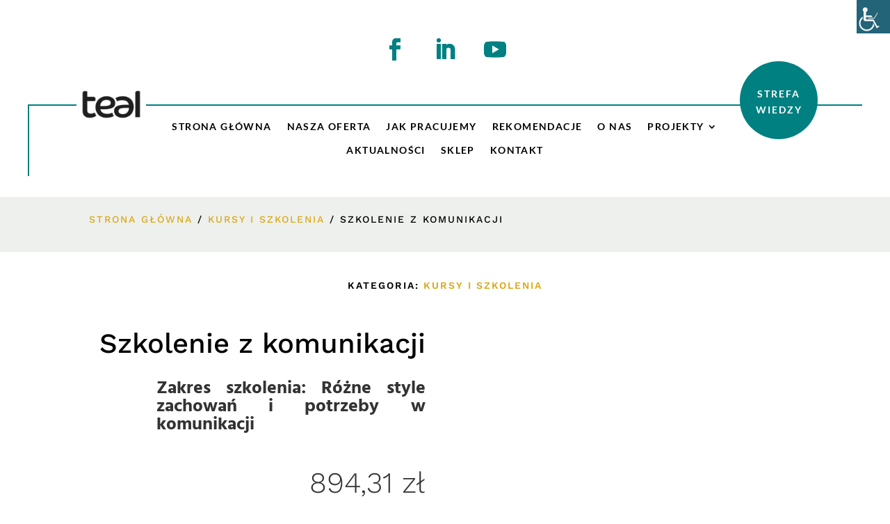

--- FILE ---
content_type: text/html; charset=UTF-8
request_url: https://tealglobal.com/produkt/szkolenie-z-komunikacji/
body_size: 16745
content:
<!DOCTYPE html><html dir="ltr" lang="pl-PL" prefix="og: https://ogp.me/ns#"><head><meta charset="UTF-8" /><meta http-equiv="X-UA-Compatible" content="IE=edge"><link rel="pingback" href="https://tealglobal.com/xmlrpc.php" /> <script type="text/javascript">document.documentElement.className = 'js';</script> <link media="all" href="https://tealglobal.com/wp-content/cache/autoptimize/css/autoptimize_1acda5015323b60dfe69e7145a7cc47e.css" rel="stylesheet"><link media="only screen and (max-width: 768px)" href="https://tealglobal.com/wp-content/cache/autoptimize/css/autoptimize_6fe211f8bb15af76999ce9135805d7af.css" rel="stylesheet"><style media="screen">#access_container{font-family:Times New Roman,Times,serif}</style><title>Szkolenie z komunikacji - TEAL</title><link rel="preconnect" href="https://fonts.gstatic.com" crossorigin /><meta name="description" content="Zakres szkolenia: Różne style zachowań i potrzeby w komunikacji" /><meta name="robots" content="max-image-preview:large" /><link rel="canonical" href="https://tealglobal.com/produkt/szkolenie-z-komunikacji/" /><meta name="generator" content="All in One SEO (AIOSEO) 4.9.2" /><meta property="og:locale" content="pl_PL" /><meta property="og:site_name" content="TEAL - Action Learning Global. Jesteśmy turkusową spółką doradczo-coachingową. Budujemy zaangażowanie i odpowiedzialność." /><meta property="og:type" content="article" /><meta property="og:title" content="Szkolenie z komunikacji - TEAL" /><meta property="og:description" content="Zakres szkolenia: Różne style zachowań i potrzeby w komunikacji" /><meta property="og:url" content="https://tealglobal.com/produkt/szkolenie-z-komunikacji/" /><meta property="og:image" content="https://tealglobal.com/wp-content/uploads/2021/07/TEAL-logotype-ALG-teal.png" /><meta property="og:image:secure_url" content="https://tealglobal.com/wp-content/uploads/2021/07/TEAL-logotype-ALG-teal.png" /><meta property="og:image:width" content="1748" /><meta property="og:image:height" content="1100" /><meta property="article:published_time" content="2023-09-05T09:25:46+00:00" /><meta property="article:modified_time" content="2023-09-27T10:55:15+00:00" /><meta name="twitter:card" content="summary_large_image" /><meta name="twitter:title" content="Szkolenie z komunikacji - TEAL" /><meta name="twitter:description" content="Zakres szkolenia: Różne style zachowań i potrzeby w komunikacji" /><meta name="twitter:image" content="https://tealglobal.com/wp-content/uploads/2021/07/TEAL-logotype-ALG-teal.png" /> <script type="application/ld+json" class="aioseo-schema">{"@context":"https:\/\/schema.org","@graph":[{"@type":"BreadcrumbList","@id":"https:\/\/tealglobal.com\/produkt\/szkolenie-z-komunikacji\/#breadcrumblist","itemListElement":[{"@type":"ListItem","@id":"https:\/\/tealglobal.com#listItem","position":1,"name":"Home","item":"https:\/\/tealglobal.com","nextItem":{"@type":"ListItem","@id":"https:\/\/tealglobal.com\/sklep\/#listItem","name":"Sklep"}},{"@type":"ListItem","@id":"https:\/\/tealglobal.com\/sklep\/#listItem","position":2,"name":"Sklep","item":"https:\/\/tealglobal.com\/sklep\/","nextItem":{"@type":"ListItem","@id":"https:\/\/tealglobal.com\/kategoria-produktu\/kursy-i-szkolenia\/#listItem","name":"Kursy i Szkolenia"},"previousItem":{"@type":"ListItem","@id":"https:\/\/tealglobal.com#listItem","name":"Home"}},{"@type":"ListItem","@id":"https:\/\/tealglobal.com\/kategoria-produktu\/kursy-i-szkolenia\/#listItem","position":3,"name":"Kursy i Szkolenia","item":"https:\/\/tealglobal.com\/kategoria-produktu\/kursy-i-szkolenia\/","nextItem":{"@type":"ListItem","@id":"https:\/\/tealglobal.com\/produkt\/szkolenie-z-komunikacji\/#listItem","name":"Szkolenie z komunikacji"},"previousItem":{"@type":"ListItem","@id":"https:\/\/tealglobal.com\/sklep\/#listItem","name":"Sklep"}},{"@type":"ListItem","@id":"https:\/\/tealglobal.com\/produkt\/szkolenie-z-komunikacji\/#listItem","position":4,"name":"Szkolenie z komunikacji","previousItem":{"@type":"ListItem","@id":"https:\/\/tealglobal.com\/kategoria-produktu\/kursy-i-szkolenia\/#listItem","name":"Kursy i Szkolenia"}}]},{"@type":"ItemPage","@id":"https:\/\/tealglobal.com\/produkt\/szkolenie-z-komunikacji\/#itempage","url":"https:\/\/tealglobal.com\/produkt\/szkolenie-z-komunikacji\/","name":"Szkolenie z komunikacji - TEAL","description":"Zakres szkolenia: R\u00f3\u017cne style zachowa\u0144 i potrzeby w komunikacji","inLanguage":"pl-PL","isPartOf":{"@id":"https:\/\/tealglobal.com\/#website"},"breadcrumb":{"@id":"https:\/\/tealglobal.com\/produkt\/szkolenie-z-komunikacji\/#breadcrumblist"},"image":{"@type":"ImageObject","url":"https:\/\/tealglobal.com\/wp-content\/uploads\/2023\/09\/szkolenie-komunikacja-1.png","@id":"https:\/\/tealglobal.com\/produkt\/szkolenie-z-komunikacji\/#mainImage","width":1080,"height":1080},"primaryImageOfPage":{"@id":"https:\/\/tealglobal.com\/produkt\/szkolenie-z-komunikacji\/#mainImage"},"datePublished":"2023-09-05T11:25:46+02:00","dateModified":"2023-09-27T12:55:15+02:00"},{"@type":"Organization","@id":"https:\/\/tealglobal.com\/#organization","name":"TEAL Action Learning Global","description":"Action Learning Global. Jeste\u015bmy turkusow\u0105 sp\u00f3\u0142k\u0105 doradczo-coachingow\u0105. Budujemy zaanga\u017cowanie i odpowiedzialno\u015b\u0107.","url":"https:\/\/tealglobal.com\/","telephone":"+48604754219","logo":{"@type":"ImageObject","url":"https:\/\/tealglobal.com\/wp-content\/uploads\/2021\/07\/TEAL-logotype-ALG.jpg","@id":"https:\/\/tealglobal.com\/produkt\/szkolenie-z-komunikacji\/#organizationLogo","width":1182,"height":820},"image":{"@id":"https:\/\/tealglobal.com\/produkt\/szkolenie-z-komunikacji\/#organizationLogo"},"sameAs":["https:\/\/facebook.com\/","https:\/\/x.com\/","https:\/\/instagram.com\/","https:\/\/pinterest.com\/","https:\/\/youtube.com\/","https:\/\/linkedin.com\/in\/"]},{"@type":"WebSite","@id":"https:\/\/tealglobal.com\/#website","url":"https:\/\/tealglobal.com\/","name":"TEAL","description":"Action Learning Global. Jeste\u015bmy turkusow\u0105 sp\u00f3\u0142k\u0105 doradczo-coachingow\u0105. Budujemy zaanga\u017cowanie i odpowiedzialno\u015b\u0107.","inLanguage":"pl-PL","publisher":{"@id":"https:\/\/tealglobal.com\/#organization"}}]}</script> <link rel='dns-prefetch' href='//www.googletagmanager.com' /><link rel="alternate" type="application/rss+xml" title="TEAL &raquo; Kanał z wpisami" href="https://tealglobal.com/feed/" /><link rel="alternate" type="application/rss+xml" title="TEAL &raquo; Kanał z komentarzami" href="https://tealglobal.com/comments/feed/" /><link rel="alternate" title="oEmbed (JSON)" type="application/json+oembed" href="https://tealglobal.com/wp-json/oembed/1.0/embed?url=https%3A%2F%2Ftealglobal.com%2Fprodukt%2Fszkolenie-z-komunikacji%2F" /><link rel="alternate" title="oEmbed (XML)" type="text/xml+oembed" href="https://tealglobal.com/wp-json/oembed/1.0/embed?url=https%3A%2F%2Ftealglobal.com%2Fprodukt%2Fszkolenie-z-komunikacji%2F&#038;format=xml" /><meta content="Divi v.4.27.5" name="generator"/> <script type="text/javascript" src="https://tealglobal.com/wp-includes/js/jquery/jquery.min.js?ver=3.7.1" id="jquery-core-js"></script> <script type="text/javascript" id="wc-add-to-cart-js-extra">var wc_add_to_cart_params = {"ajax_url":"/wp-admin/admin-ajax.php","wc_ajax_url":"/?wc-ajax=%%endpoint%%","i18n_view_cart":"Zobacz koszyk","cart_url":"https://tealglobal.com/koszyk/","is_cart":"","cart_redirect_after_add":"yes"};
//# sourceURL=wc-add-to-cart-js-extra</script> <script type="text/javascript" id="wc-single-product-js-extra">var wc_single_product_params = {"i18n_required_rating_text":"Prosz\u0119 wybra\u0107 ocen\u0119","i18n_rating_options":["1 z 5 gwiazdek","2 z 5 gwiazdek","3 z 5 gwiazdek","4 z 5 gwiazdek","5 z 5 gwiazdek"],"i18n_product_gallery_trigger_text":"Wy\u015bwietl pe\u0142noekranow\u0105 galeri\u0119 obrazk\u00f3w","review_rating_required":"no","flexslider":{"rtl":false,"animation":"slide","smoothHeight":true,"directionNav":false,"controlNav":"thumbnails","slideshow":false,"animationSpeed":500,"animationLoop":false,"allowOneSlide":false},"zoom_enabled":"1","zoom_options":[],"photoswipe_enabled":"1","photoswipe_options":{"shareEl":false,"closeOnScroll":false,"history":false,"hideAnimationDuration":0,"showAnimationDuration":0},"flexslider_enabled":"1"};
//# sourceURL=wc-single-product-js-extra</script> <script type="text/javascript" id="woocommerce-js-extra">var woocommerce_params = {"ajax_url":"/wp-admin/admin-ajax.php","wc_ajax_url":"/?wc-ajax=%%endpoint%%","i18n_password_show":"Poka\u017c has\u0142o","i18n_password_hide":"Ukryj has\u0142o"};
//# sourceURL=woocommerce-js-extra</script> <script type="text/javascript" id="WCPAY_ASSETS-js-extra">var wcpayAssets = {"url":"https://tealglobal.com/wp-content/plugins/woocommerce-payments/dist/"};
//# sourceURL=WCPAY_ASSETS-js-extra</script> 
 <script type="text/javascript" src="https://www.googletagmanager.com/gtag/js?id=G-H62H53N836" id="google_gtagjs-js" async></script> <script type="text/javascript" id="google_gtagjs-js-after">window.dataLayer = window.dataLayer || [];function gtag(){dataLayer.push(arguments);}
gtag("set","linker",{"domains":["tealglobal.com"]});
gtag("js", new Date());
gtag("set", "developer_id.dZTNiMT", true);
gtag("config", "G-H62H53N836");
//# sourceURL=google_gtagjs-js-after</script> <link rel="https://api.w.org/" href="https://tealglobal.com/wp-json/" /><link rel="alternate" title="JSON" type="application/json" href="https://tealglobal.com/wp-json/wp/v2/product/275107" /><link rel="EditURI" type="application/rsd+xml" title="RSD" href="https://tealglobal.com/xmlrpc.php?rsd" /><meta name="generator" content="WordPress 6.9" /><meta name="generator" content="WooCommerce 10.4.3" /><link rel='shortlink' href='https://tealglobal.com/?p=275107' /><meta name="generator" content="Site Kit by Google 1.168.0" />  <script>(function(w,d,e,u,f,l,n){w[f]=w[f]||function(){(w[f].q=w[f].q||[])
                .push(arguments);},l=d.createElement(e),l.async=1,l.src=u,
                n=d.getElementsByTagName(e)[0],n.parentNode.insertBefore(l,n);})
            (window,document,'script','https://assets.mailerlite.com/js/universal.js','ml');
            ml('account', '803467');
            ml('enablePopups', true);</script>  <script type="text/javascript">(function(url){
	if(/(?:Chrome\/26\.0\.1410\.63 Safari\/537\.31|WordfenceTestMonBot)/.test(navigator.userAgent)){ return; }
	var addEvent = function(evt, handler) {
		if (window.addEventListener) {
			document.addEventListener(evt, handler, false);
		} else if (window.attachEvent) {
			document.attachEvent('on' + evt, handler);
		}
	};
	var removeEvent = function(evt, handler) {
		if (window.removeEventListener) {
			document.removeEventListener(evt, handler, false);
		} else if (window.detachEvent) {
			document.detachEvent('on' + evt, handler);
		}
	};
	var evts = 'contextmenu dblclick drag dragend dragenter dragleave dragover dragstart drop keydown keypress keyup mousedown mousemove mouseout mouseover mouseup mousewheel scroll'.split(' ');
	var logHuman = function() {
		if (window.wfLogHumanRan) { return; }
		window.wfLogHumanRan = true;
		var wfscr = document.createElement('script');
		wfscr.type = 'text/javascript';
		wfscr.async = true;
		wfscr.src = url + '&r=' + Math.random();
		(document.getElementsByTagName('head')[0]||document.getElementsByTagName('body')[0]).appendChild(wfscr);
		for (var i = 0; i < evts.length; i++) {
			removeEvent(evts[i], logHuman);
		}
	};
	for (var i = 0; i < evts.length; i++) {
		addEvent(evts[i], logHuman);
	}
})('//tealglobal.com/?wordfence_lh=1&hid=E02F593B9C9AEA52008CF3C55026E9B9');</script><meta name="viewport" content="width=device-width, initial-scale=1.0, maximum-scale=1.0, user-scalable=0" /> <noscript><style>.woocommerce-product-gallery{ opacity: 1 !important; }</style></noscript> <script type="text/javascript">jQuery(function($){
$("#et_pb_signup_firstname").attr("placeholder", "Twoje imię");
$("#et_pb_signup_email").attr("placeholder", "Twój adres email");
});</script><link rel="icon" href="https://tealglobal.com/wp-content/uploads/2021/05/cropped-TEAL-logotype-black-32x32.jpg" sizes="32x32" /><link rel="icon" href="https://tealglobal.com/wp-content/uploads/2021/05/cropped-TEAL-logotype-black-192x192.jpg" sizes="192x192" /><link rel="apple-touch-icon" href="https://tealglobal.com/wp-content/uploads/2021/05/cropped-TEAL-logotype-black-180x180.jpg" /><meta name="msapplication-TileImage" content="https://tealglobal.com/wp-content/uploads/2021/05/cropped-TEAL-logotype-black-270x270.jpg" /></head><body data-ocssl='1' class="wp-singular product-template-default single single-product postid-275107 wp-theme-Divi theme-Divi et-tb-has-template et-tb-has-header et-tb-has-body et-tb-has-footer woocommerce woocommerce-page woocommerce-no-js chrome osx wp-accessibility-helper accessibility-contrast_mode_on wah_fstype_rem accessibility-underline-setup accessibility-location-right et_pb_button_helper_class et_cover_background et_pb_gutter et_pb_gutters3 et_pb_pagebuilder_layout et_smooth_scroll et_divi_theme et-db"><div id="page-container"><div id="et-boc" class="et-boc"><header class="et-l et-l--header"><div class="et_builder_inner_content et_pb_gutters3 product"><div class="et_pb_section et_pb_section_0_tb_header et_pb_with_background et_section_regular" ><div id="menu" class="et_pb_row et_pb_row_0_tb_header et_pb_equal_columns et_pb_gutters1"><div class="et_pb_column et_pb_column_1_5 et_pb_column_0_tb_header  et_pb_css_mix_blend_mode_passthrough"><div class="et_pb_module et_pb_image et_pb_image_0_tb_header"> <a href="https://tealglobal.com/"><span class="et_pb_image_wrap "><img fetchpriority="high" decoding="async" width="512" height="512" src="https://tealglobal.com/wp-content/uploads/2021/05/cropped-TEAL-logotype-black.jpg" alt="" title="cropped-TEAL-logotype-black.jpg" srcset="https://tealglobal.com/wp-content/uploads/2021/05/cropped-TEAL-logotype-black.jpg 512w, https://tealglobal.com/wp-content/uploads/2021/05/cropped-TEAL-logotype-black-480x480.jpg 480w" sizes="(min-width: 0px) and (max-width: 480px) 480px, (min-width: 481px) 512px, 100vw" class="wp-image-444" /></span></a></div></div><div class="et_pb_column et_pb_column_3_5 et_pb_column_1_tb_header  et_pb_css_mix_blend_mode_passthrough"><ul class="et_pb_module et_pb_social_media_follow et_pb_social_media_follow_0_tb_header clearfix  et_pb_bg_layout_light"><li
 class='et_pb_social_media_follow_network_0_tb_header et_pb_social_icon et_pb_social_network_link  et-social-facebook'><a
 href='https://www.facebook.com/tealglobal'
 class='icon et_pb_with_border'
 title='Śledź na Facebook'
 target="_blank"><span
 class='et_pb_social_media_follow_network_name'
 aria-hidden='true'
 >Obserwuj</span></a></li><li
 class='et_pb_social_media_follow_network_1_tb_header et_pb_social_icon et_pb_social_network_link  et-social-linkedin'><a
 href='https://www.linkedin.com/company/teal-action-learning-global'
 class='icon et_pb_with_border'
 title='Śledź na LinkedIn'
 target="_blank"><span
 class='et_pb_social_media_follow_network_name'
 aria-hidden='true'
 >Obserwuj</span></a></li><li
 class='et_pb_social_media_follow_network_2_tb_header et_pb_social_icon et_pb_social_network_link  et-social-youtube'><a
 href='https://www.youtube.com/channel/UCnrkMSrdvlrVVzc37lBSCtw'
 class='icon et_pb_with_border'
 title='Śledź na Youtube'
 target="_blank"><span
 class='et_pb_social_media_follow_network_name'
 aria-hidden='true'
 >Obserwuj</span></a></li></ul></div><div class="et_pb_column et_pb_column_1_5 et_pb_column_2_tb_header  et_pb_css_mix_blend_mode_passthrough et-last-child"><div class="et_pb_module et_pb_text et_pb_text_0_tb_header et_clickable et_pb_section_video_on_hover  et_pb_text_align_center et_pb_bg_layout_light"><div class="et_pb_text_inner"><p>Strefa Wiedzy</p></div></div></div></div></div><div class="et_pb_section et_pb_section_1_tb_header et_section_regular et_pb_section--with-menu" ><div id="menu" class="et_pb_row et_pb_row_1_tb_header et_pb_equal_columns et_pb_gutters1 et_pb_row--with-menu"><div class="et_pb_column et_pb_column_4_4 et_pb_column_3_tb_header  et_pb_css_mix_blend_mode_passthrough et-last-child et_pb_column--with-menu"><div class="et_pb_module et_pb_menu et_pb_menu_0_tb_header et_pb_bg_layout_light  et_pb_text_align_left et_dropdown_animation_fade et_pb_menu--without-logo et_pb_menu--style-centered"><div class="et_pb_menu_inner_container clearfix"><div class="et_pb_menu__wrap"><div class="et_pb_menu__menu"><nav class="et-menu-nav"><ul id="menu-menu-glowne-pl" class="et-menu nav et_disable_top_tier downwards"><li class="et_pb_menu_page_id-home menu-item menu-item-type-post_type menu-item-object-page menu-item-home menu-item-22"><a href="https://tealglobal.com/">Strona główna</a></li><li class="et_pb_menu_page_id-589 menu-item menu-item-type-post_type menu-item-object-page menu-item-591"><a href="https://tealglobal.com/nasza-oferta/">Nasza Oferta</a></li><li class="et_pb_menu_page_id-373 menu-item menu-item-type-post_type menu-item-object-page menu-item-385"><a href="https://tealglobal.com/jak-pracujemy/">Jak pracujemy</a></li><li class="et_pb_menu_page_id-377 menu-item menu-item-type-post_type menu-item-object-page menu-item-383"><a href="https://tealglobal.com/rekomendacje/">Rekomendacje</a></li><li class="et_pb_menu_page_id-341 menu-item menu-item-type-post_type menu-item-object-page menu-item-355"><a href="https://tealglobal.com/o-nas/">O nas</a></li><li class="et_pb_menu_page_id-275540 menu-item menu-item-type-custom menu-item-object-custom menu-item-has-children menu-item-275540"><a>Projekty</a><ul class="sub-menu"><li class="et_pb_menu_page_id-275543 menu-item menu-item-type-custom menu-item-object-custom menu-item-275543"><a target="_blank" href="https://jestemwazna.tealglobal.com/">Jestem Ważna</a></li><li class="et_pb_menu_page_id-275541 menu-item menu-item-type-custom menu-item-object-custom menu-item-275541"><a target="_blank" href="https://tealglobal.com/leadlab/">LeadLab</a></li><li class="et_pb_menu_page_id-275542 menu-item menu-item-type-custom menu-item-object-custom menu-item-275542"><a target="_blank" href="https://psychowzrocznosc.tealglobal.com/">Psychowzroczność</a></li></ul></li><li class="et_pb_menu_page_id-619 menu-item menu-item-type-post_type menu-item-object-page menu-item-621"><a href="https://tealglobal.com/aktualnosci/">Aktualności</a></li><li class="et_pb_menu_page_id-272869 menu-item menu-item-type-post_type menu-item-object-page current_page_parent menu-item-272874"><a href="https://tealglobal.com/sklep/">Sklep</a></li><li class="et_pb_menu_page_id-380 menu-item menu-item-type-post_type menu-item-object-page menu-item-382"><a href="https://tealglobal.com/kontakt/">Kontakt</a></li></ul></nav></div><div class="et_mobile_nav_menu"><div class="mobile_nav closed"> <span class="mobile_menu_bar"></span></div></div></div></div></div></div></div></div></div></header><div id="et-main-area"><div id="main-content"><div class="clearfix"></div><div class="et-l et-l--body"><div class="et_builder_inner_content et_pb_gutters3 product"><div class="et_pb_section et_pb_section_0_tb_body et_pb_with_background et_section_regular" ><div class="et_pb_row et_pb_row_0_tb_body et_pb_gutters1"><div class="et_pb_column et_pb_column_4_4 et_pb_column_0_tb_body  et_pb_css_mix_blend_mode_passthrough et-last-child"><div class="et_pb_module et_pb_wc_breadcrumb et_pb_wc_breadcrumb_0_tb_body et_pb_bg_layout_  et_pb_text_align_left"><div class="et_pb_module_inner"><nav class="woocommerce-breadcrumb" aria-label="Breadcrumb"><a href="https://tealglobal.com">Strona główna</a> / <a href="https://tealglobal.com/kategoria-produktu/kursy-i-szkolenia/">Kursy i Szkolenia</a> /  Szkolenie z komunikacji</nav></div></div></div></div></div><div class="et_pb_section et_pb_section_1_tb_body et_section_regular" ><div class="et_pb_row et_pb_row_1_tb_body"><div class="et_pb_column et_pb_column_4_4 et_pb_column_1_tb_body  et_pb_css_mix_blend_mode_passthrough et-last-child"><div class="et_pb_module et_pb_wc_meta et_pb_wc_meta_0_tb_body et_pb_bg_layout_ et_pb_wc_no_sku et_pb_wc_no_tags et_pb_wc_meta_layout_inline"><div class="et_pb_module_inner"><div class="product_meta"> <span class="sku_wrapper">SKU: <span class="sku">Brak danych</span></span> <span class="posted_in">Kategoria: <a href="https://tealglobal.com/kategoria-produktu/kursy-i-szkolenia/" rel="tag">Kursy i Szkolenia</a></span> <span class="tagged_as">Znaczniki: <a href="https://tealglobal.com/tag-produktu/komunikacja/" rel="tag">komunikacja</a>, <a href="https://tealglobal.com/tag-produktu/style-komunikacji/" rel="tag">style komunikacji</a></span></div></div></div></div></div><div class="et_pb_row et_pb_row_2_tb_body"><div class="et_pb_column et_pb_column_1_2 et_pb_column_2_tb_body  et_pb_css_mix_blend_mode_passthrough"><div class="et_pb_module et_pb_wc_title et_pb_wc_title_0_tb_body et_pb_bg_layout_light"><div class="et_pb_module_inner"><h1>Szkolenie z komunikacji</h1></div></div><div class="et_pb_module et_pb_wc_description et_pb_wc_description_0_tb_body et_pb_bg_layout_light  et_pb_text_align_justified"><div class="et_pb_module_inner"><h2><strong>Zakres szkolenia: Różne style zachowań i potrzeby w komunikacji </strong></h2></div></div><div class="et_pb_module et_pb_wc_price et_pb_wc_price_0_tb_body  et_pb_text_align_right et_pb_text_align_left-tablet"><div class="et_pb_module_inner"><p class="price"><span class="woocommerce-Price-amount amount"><bdi>894,31&nbsp;<span class="woocommerce-Price-currencySymbol">&#122;&#322;</span></bdi></span></p></div></div><div class="et_pb_module et_pb_wc_stock et_pb_wc_stock_0_tb_body et_pb_bg_layout_  et_pb_text_align_right et_pb_text_align_left-tablet"><div class="et_pb_module_inner"><p class="stock out-of-stock">Brak w magazynie</p></div></div><div class="et_pb_module et_pb_wc_add_to_cart et_pb_wc_add_to_cart_0_tb_body et_pb_hide_stock et_pb_fields_label_position_default et_pb_bg_layout_  et_pb_text_align_right et_pb_text_align_left-tablet"><div class="et_pb_module_inner"><form class="variations_form cart" action="https://tealglobal.com/produkt/szkolenie-z-komunikacji/" method="post" enctype='multipart/form-data' data-product_id="275107" data-product_variations="[]"><p class="stock out-of-stock">Tego produktu nie ma na stanie i nie jest dostępny.</p></form></div></div></div><div class="et_pb_column et_pb_column_1_2 et_pb_column_3_tb_body  et_pb_css_mix_blend_mode_passthrough et-last-child"><div class="et_pb_with_border et_pb_module et_pb_wc_images et_pb_wc_images_0_tb_body et_pb_bg_layout_"><div class="et_pb_module_inner"><div class="woocommerce-product-gallery woocommerce-product-gallery--with-images woocommerce-product-gallery--columns-4 images" data-columns="4" style="opacity: 0; transition: opacity .25s ease-in-out;"><div class="woocommerce-product-gallery__wrapper"><div data-thumb="https://tealglobal.com/wp-content/uploads/2023/09/szkolenie-komunikacja-1-100x100.png" data-thumb-alt="Szkolenie z komunikacji" data-thumb-srcset=""  data-thumb-sizes="" class="woocommerce-product-gallery__image"><a href="https://tealglobal.com/wp-content/uploads/2023/09/szkolenie-komunikacja-1.png"><img width="600" height="600" src="https://tealglobal.com/wp-content/uploads/2023/09/szkolenie-komunikacja-1-600x600.png" class="wp-post-image" alt="Szkolenie z komunikacji" data-caption="" data-src="https://tealglobal.com/wp-content/uploads/2023/09/szkolenie-komunikacja-1.png" data-large_image="https://tealglobal.com/wp-content/uploads/2023/09/szkolenie-komunikacja-1.png" data-large_image_width="1080" data-large_image_height="1080" decoding="async" /></a></div><div data-thumb="https://tealglobal.com/wp-content/uploads/2023/09/szkolenie-komunikacja-2-100x100.png" data-thumb-alt="Szkolenie z komunikacji - obrazek 2" data-thumb-srcset=""  data-thumb-sizes="" class="woocommerce-product-gallery__image"><a href="https://tealglobal.com/wp-content/uploads/2023/09/szkolenie-komunikacja-2.png"><img width="600" height="338" src="https://tealglobal.com/wp-content/uploads/2023/09/szkolenie-komunikacja-2-600x338.png" class="" alt="Szkolenie z komunikacji - obrazek 2" data-caption="" data-src="https://tealglobal.com/wp-content/uploads/2023/09/szkolenie-komunikacja-2.png" data-large_image="https://tealglobal.com/wp-content/uploads/2023/09/szkolenie-komunikacja-2.png" data-large_image_width="1920" data-large_image_height="1080" decoding="async" /></a></div></div></div></div></div></div></div></div><div class="et_pb_section et_pb_section_2_tb_body et_hover_enabled et_section_regular" ><div class="et_pb_row et_pb_row_3_tb_body et_pb_equal_columns et_pb_gutters2"><div class="et_pb_column et_pb_column_1_2 et_pb_column_4_tb_body  et_pb_css_mix_blend_mode_passthrough"><div class="et_pb_module et_pb_wc_title et_pb_wc_title_1_tb_body et_pb_bg_layout_light"><div class="et_pb_module_inner"><h4>Szkolenie z komunikacji</h4></div></div><div class="et_pb_module et_pb_text et_pb_text_0_tb_body  et_pb_text_align_left et_pb_bg_layout_dark"><div class="et_pb_text_inner"><h2>Opis szczegółowy</h2></div></div><div class="et_pb_module et_pb_wc_description et_pb_wc_description_1_tb_body et_pb_bg_layout_light  et_pb_text_align_justified"><div class="et_pb_module_inner"><div class="et_pb_module et_pb_text et_pb_text_2 et_pb_text_align_left et_pb_bg_layout_light"><div class="et_pb_text_inner"><div class="et_pb_module et_pb_text et_pb_text_1 et_pb_text_align_left et_pb_bg_layout_light"><div class="et_pb_text_inner"><div dir="auto"><div class="x11i5rnm xat24cr x1mh8g0r x1vvkbs xtlvy1s"><h2>Czego doświadczają uczestniczki/uczestnicy?</h2><div class="et_pb_module et_pb_text et_pb_text_6 et_pb_text_align_left et_pb_bg_layout_light"><div class="et_pb_text_inner"><ul><li>Jak uważnie słuchać członków naszego zespołu?</li><li>Jak jasno przekazywać informacje między sobą?</li><li>Informacja zwrotna doceniająca i korygująca</li><li>Cechy dobrej współpracy</li><li>Co chcę wnieść w pracę naszego zespołu?</li><li>Czego potrzebuję, by móc w pełni zaangażować się w pracę i osiągać wspólne cele?</li></ul></div></div></div></div></div></div><div class="et_pb_module et_pb_text et_pb_text_2 et_pb_text_align_left et_pb_bg_layout_light"><div class="et_pb_text_inner"><div class="et_pb_module et_pb_text et_pb_text_3 et_pb_text_align_left et_pb_bg_layout_light"><div class="et_pb_text_inner"><p>&nbsp;</p></div></div></div></div></div></div><div class="et_pb_module et_pb_text et_pb_text_3 et_pb_text_align_left et_pb_bg_layout_light"><div class="et_pb_text_inner"><h2>Koszt i czas trwania: w zależności od wielkości grupy i zakresu/ilości dni szkoleniowych, minimum 0,5 dnia warsztatowego 1100 pln brutto.</h2><hr /><blockquote><h2><a href="https://tealglobal.com/tag/komunikacja/" target="_blank" rel="noopener">Więcej informacji w kategorii komunikacja znajdziesz tutaj →</a></h2></blockquote></div></div></div></div></div><div class="et_pb_column et_pb_column_1_2 et_pb_column_5_tb_body  et_pb_css_mix_blend_mode_passthrough et-last-child"><div class="et_pb_module et_pb_wc_gallery et_pb_wc_gallery_0_tb_body  et_pb_bg_layout_light et_pb_slider et_pb_gallery_fullwidth et_pb_gallery"><div class="et_pb_gallery_items et_post_gallery clearfix" data-per_page="4"><div class="et_pb_gallery_item et_pb_bg_layout_light et_pb_gallery_item_0_0"><div class="et_pb_gallery_image landscape"> <a href="https://tealglobal.com/wp-content/uploads/2023/09/szkolenie-komunikacja-2.png" title="szkolenie-komunikacja (2)"> <img decoding="async" width="1920" height="1080" src="https://tealglobal.com/wp-content/uploads/2023/09/szkolenie-komunikacja-2.png" class="wp-image-275117" srcset="https://tealglobal.com/wp-content/uploads/2023/09/szkolenie-komunikacja-2.png 1920w, https://tealglobal.com/wp-content/uploads/2023/09/szkolenie-komunikacja-2-1280x720.png 1280w, https://tealglobal.com/wp-content/uploads/2023/09/szkolenie-komunikacja-2-980x551.png 980w, https://tealglobal.com/wp-content/uploads/2023/09/szkolenie-komunikacja-2-480x270.png 480w" sizes="(min-width: 0px) and (max-width: 480px) 480px, (min-width: 481px) and (max-width: 980px) 980px, (min-width: 981px) and (max-width: 1280px) 1280px, (min-width: 1281px) 1920px, 100vw" /> </a></div></div></div></div></div></div></div></div></div></div><footer class="et-l et-l--footer"><div class="et_builder_inner_content et_pb_gutters3 product"><div class="et_pb_section et_pb_section_0_tb_footer et_pb_with_background et_section_regular" ></div><div class="et_pb_section et_pb_section_1_tb_footer et_pb_with_background et_section_regular" ><div class="et_pb_row et_pb_row_0_tb_footer"><div class="et_pb_column et_pb_column_1_2 et_pb_column_0_tb_footer  et_pb_css_mix_blend_mode_passthrough"><div class="et_pb_module et_pb_text et_pb_text_0_tb_footer  et_pb_text_align_left et_pb_bg_layout_light"><div class="et_pb_text_inner"><h3>TEALletter</h3></div></div><div class="et_pb_module et_pb_signup_0_tb_footer et_pb_newsletter_layout_left_right et_pb_newsletter et_pb_subscribe clearfix  et_pb_text_align_left et_pb_bg_layout_dark et_pb_no_bg et_pb_newsletter_description_no_title et_pb_newsletter_description_no_content"><div class="et_pb_newsletter_description et_multi_view_hidden"></div><div class="et_pb_newsletter_form"><form method="post"><div class="et_pb_newsletter_result et_pb_newsletter_error"></div><div class="et_pb_newsletter_result et_pb_newsletter_success"><h2>Dziękujemy za Twój zapis do TEALlettera. Wysłaliśmy do Ciebie maila na podany przez Ciebie adres z linkiem aktywacyjnym. Powinien dotrzeć w ciągu kilku minut. Jak się nie pojawi to sprawdź katalogi SPAM, Oferty, Powiadomienia, bo czasem może tam zabłądzić po drodze do Ciebie 😉 Zespół TEAL</h2></div><div class="et_pb_newsletter_fields"><p class="et_pb_newsletter_field et_pb_contact_field_last et_pb_contact_field_last_tablet et_pb_contact_field_last_phone"> <label class="et_pb_contact_form_label" for="et_pb_signup_firstname" style="display: none;">Imię</label> <input id="et_pb_signup_firstname" class="input" type="text" placeholder="Imię" name="et_pb_signup_firstname"></p><p class="et_pb_newsletter_field et_pb_contact_field_last et_pb_contact_field_last_tablet et_pb_contact_field_last_phone"> <label class="et_pb_contact_form_label" for="et_pb_signup_email" style="display: none;">Adres mejlowy</label> <input id="et_pb_signup_email" class="input" type="text" placeholder="Adres mejlowy" name="et_pb_signup_email"></p><p class="et_pb_newsletter_button_wrap"> <a class="et_pb_newsletter_button et_pb_button" href="#" data-icon=""> <span class="et_subscribe_loader"></span> <span class="et_pb_newsletter_button_text">Subskrybuj</span> </a></p></div> <input type="hidden" value="mailerlite" name="et_pb_signup_provider" /> <input type="hidden" value="111814865019995159" name="et_pb_signup_list_id" /> <input type="hidden" value="mailerlite" name="et_pb_signup_account_name" /> <input type="hidden" value="true" name="et_pb_signup_ip_address" /><input type="hidden" value="da20ff91d40ca2b21674cfed37a77157" name="et_pb_signup_checksum" /></form></div></div></div><div class="et_pb_column et_pb_column_1_4 et_pb_column_1_tb_footer  et_pb_css_mix_blend_mode_passthrough"><div class="et_pb_module et_pb_text et_pb_text_1_tb_footer  et_pb_text_align_left et_pb_bg_layout_light"><div class="et_pb_text_inner"><h6>Kup online</h6></div></div><div class="et_pb_module et_pb_text et_pb_text_2_tb_footer  et_pb_text_align_left et_pb_bg_layout_light"><div class="et_pb_text_inner"><p><a href="https://tealglobal.com/sklep/">Sklep</a></p></div></div><div class="et_pb_module et_pb_text et_pb_text_3_tb_footer  et_pb_text_align_left et_pb_bg_layout_light"><div class="et_pb_text_inner"><p><a href="https://tealglobal.com/koszyk/">Koszyk</a></p></div></div><div class="et_pb_module et_pb_text et_pb_text_4_tb_footer  et_pb_text_align_left et_pb_bg_layout_light"><div class="et_pb_text_inner"><p><a href="https://tealglobal.com/moje-konto/">Moje konto</a></p></div></div><div class="et_pb_module et_pb_text et_pb_text_5_tb_footer  et_pb_text_align_left et_pb_bg_layout_light"><div class="et_pb_text_inner"><p><a href="https://tealglobal.com/regulamin-sklepu/">Regulamin</a></p></div></div><div class="et_pb_module et_pb_text et_pb_text_6_tb_footer  et_pb_text_align_left et_pb_bg_layout_light"><div class="et_pb_text_inner"><p><a href="https://tealglobal.com/polityka-prywatnosci-i-cookies/">Polityka prywatności i cookies</a></p></div></div></div><div class="et_pb_column et_pb_column_1_4 et_pb_column_2_tb_footer  et_pb_css_mix_blend_mode_passthrough et-last-child"><div class="et_pb_module et_pb_text et_pb_text_7_tb_footer  et_pb_text_align_left et_pb_bg_layout_light"><div class="et_pb_text_inner"><h6>Teal</h6></div></div><div class="et_pb_module et_pb_text et_pb_text_8_tb_footer  et_pb_text_align_left et_pb_bg_layout_light"><div class="et_pb_text_inner"><p><a href="https://tealglobal.com/nasza-oferta/">Oferta</a></p></div></div><div class="et_pb_module et_pb_text et_pb_text_9_tb_footer  et_pb_text_align_left et_pb_bg_layout_light"><div class="et_pb_text_inner"><p><a href="https://tealglobal.com/jak-pracujemy/">Jak pracujemy</a></p></div></div><div class="et_pb_module et_pb_text et_pb_text_10_tb_footer  et_pb_text_align_left et_pb_bg_layout_light"><div class="et_pb_text_inner"><p><a href="https://tealglobal.com/rekomendacje/">Rekomendacje</a></p></div></div><div class="et_pb_module et_pb_text et_pb_text_11_tb_footer  et_pb_text_align_left et_pb_bg_layout_light"><div class="et_pb_text_inner"><p><a href="https://tealglobal.com/strefa-wiedzy/">Strefa Wiedzy</a></p></div></div><div class="et_pb_module et_pb_text et_pb_text_12_tb_footer  et_pb_text_align_left et_pb_bg_layout_light"><div class="et_pb_text_inner"><p><a href="https://tealglobal.com/leadlab/" target="_blank" rel="noopener">Laboratorium Liderskie</a></p></div></div></div></div></div><div class="et_pb_section et_pb_section_2_tb_footer et_pb_with_background et_section_regular" ><div class="et_pb_with_border et_pb_row et_pb_row_1_tb_footer et_pb_gutters1"><div class="et_pb_column et_pb_column_1_5 et_pb_column_3_tb_footer  et_pb_css_mix_blend_mode_passthrough"><ul class="et_pb_module et_pb_social_media_follow et_pb_social_media_follow_0_tb_footer clearfix  et_pb_text_align_left et_pb_text_align_center-tablet et_pb_bg_layout_light"><li
 class='et_pb_social_media_follow_network_0_tb_footer et_pb_social_icon et_pb_social_network_link  et-social-facebook'><a
 href='https://www.facebook.com/tealglobal'
 class='icon et_pb_with_border'
 title='Śledź na Facebook'
 target="_blank"><span
 class='et_pb_social_media_follow_network_name'
 aria-hidden='true'
 >Obserwuj</span></a></li><li
 class='et_pb_social_media_follow_network_1_tb_footer et_pb_social_icon et_pb_social_network_link  et-social-linkedin'><a
 href='https://www.linkedin.com/company/teal-action-learning-global'
 class='icon et_pb_with_border'
 title='Śledź na LinkedIn'
 target="_blank"><span
 class='et_pb_social_media_follow_network_name'
 aria-hidden='true'
 >Obserwuj</span></a></li><li
 class='et_pb_social_media_follow_network_2_tb_footer et_pb_social_icon et_pb_social_network_link  et-social-youtube'><a
 href='https://www.youtube.com/channel/UCnrkMSrdvlrVVzc37lBSCtw'
 class='icon et_pb_with_border'
 title='Śledź na Youtube'
 target="_blank"><span
 class='et_pb_social_media_follow_network_name'
 aria-hidden='true'
 >Obserwuj</span></a></li></ul></div><div class="et_pb_column et_pb_column_1_5 et_pb_column_4_tb_footer  et_pb_css_mix_blend_mode_passthrough"><div class="et_pb_module et_pb_text et_pb_text_13_tb_footer  et_pb_text_align_left et_pb_text_align_center-tablet et_pb_bg_layout_light"><div class="et_pb_text_inner" data-et-multi-view="{&quot;schema&quot;:{&quot;content&quot;:{&quot;desktop&quot;:&quot;&lt;p&gt;&lt;a href=\&quot;mailto:kontakt@tealglobal.com\&quot;&gt;kontakt@tealglobal.com&lt;\/a&gt;&lt;\/p&gt;&quot;,&quot;phone&quot;:&quot;&quot;}},&quot;slug&quot;:&quot;et_pb_text&quot;}" data-et-multi-view-load-phone-hidden="true"><p><a href="mailto:kontakt@tealglobal.com">kontakt@tealglobal.com</a></p></div></div></div><div class="et_pb_column et_pb_column_1_5 et_pb_column_5_tb_footer  et_pb_css_mix_blend_mode_passthrough"><div class="et_pb_module et_pb_text et_pb_text_14_tb_footer  et_pb_text_align_left et_pb_text_align_center-tablet et_pb_bg_layout_light"><div class="et_pb_text_inner"><p>+48 693 693 784</p></div></div></div><div class="et_pb_column et_pb_column_1_5 et_pb_column_6_tb_footer  et_pb_css_mix_blend_mode_passthrough"><div class="et_pb_module et_pb_text et_pb_text_15_tb_footer  et_pb_text_align_left et_pb_text_align_center-tablet et_pb_bg_layout_light"><div class="et_pb_text_inner">copyright © 2026Teal</div></div></div><div class="et_pb_column et_pb_column_1_5 et_pb_column_7_tb_footer  et_pb_css_mix_blend_mode_passthrough et-last-child"><div class="et_pb_module et_pb_text et_pb_text_16_tb_footer  et_pb_text_align_right et_pb_text_align_center-tablet et_pb_bg_layout_light"><div class="et_pb_text_inner"><p>handmade by kasiajewstafiew.pl</p></div></div></div></div></div></div></footer></div></div></div> <script type="speculationrules">{"prefetch":[{"source":"document","where":{"and":[{"href_matches":"/*"},{"not":{"href_matches":["/wp-*.php","/wp-admin/*","/wp-content/uploads/*","/wp-content/*","/wp-content/plugins/*","/wp-content/themes/Divi/*","/*\\?(.+)"]}},{"not":{"selector_matches":"a[rel~=\"nofollow\"]"}},{"not":{"selector_matches":".no-prefetch, .no-prefetch a"}}]},"eagerness":"conservative"}]}</script> <div id="wp_access_helper_container" class="accessability_container dark_theme"> <button type="button" class="wahout aicon_link"
 accesskey="z"
 aria-label="Accessibility Helper sidebar"
 title="Accessibility Helper sidebar"> <img src="https://tealglobal.com/wp-content/plugins/wp-accessibility-helper/assets/images/accessibility-48.jpg"
 alt="Accessibility" class="aicon_image" /> </button><div id="access_container" aria-hidden="true"> <button tabindex="-1" type="button" class="close_container wahout"
 accesskey="x"
 aria-label="Zamknij [x]"
 title="Zamknij [x]"> Zamknij [x] </button><div class="access_container_inner"> <button type="button" title="Close sidebar" class="wah-skip close-wah-sidebar"> Zamknij [x] </button></div></div><div class="wah-free-credits"><div class="wah-free-credits-inner"> <a href="https://accessibility-helper.co.il/" target="_blank" title="Accessibility by WP Accessibility Helper Team">Accessibility by WAH</a></div></div></div><nav class="wah-skiplinks-menu"><div class="wah-skipper"><ul><li ><a href="https://tealglobal.com/">Strona główna</a></li><li class="page_item page-item-395"><a href="https://tealglobal.com/about/">About</a></li><li class="page_item page-item-274256"><a href="https://tealglobal.com/action-learning-formularz-zgloszeniowy/">Action Learning &#8211; formularz zgłoszeniowy</a></li><li class="page_item page-item-275190"><a href="https://tealglobal.com/action-learning-dla-kobiet-formularz-zgloszeniowy/">Action Learning dla Kobiet &#8211; formularz zgłoszeniowy</a></li><li class="page_item page-item-619"><a href="https://tealglobal.com/aktualnosci/">Aktualności</a></li><li class="page_item page-item-274295"><a href="https://tealglobal.com/coaching-indywidualny-formularz-zgloszeniowy/">Coaching indywidualny – formularz zgłoszeniowy</a></li><li class="page_item page-item-275130"><a href="https://tealglobal.com/formularz-9-x-ja-moje-silne-strony/">Formularz &#8222;9 x JA – moje silne strony&#8221;</a></li><li class="page_item page-item-373"><a href="https://tealglobal.com/jak-pracujemy/">Jak pracujemy</a></li><li class="page_item page-item-274187"><a href="https://tealglobal.com/kalendarz-spotkan-rozwojowych-gcuw-agnieszka-kasprzyk-maczynska/">Kalendarz spotkań rozwojowych GCUW &#8211; Agnieszka Kasprzyk-Mączyńska</a></li><li class="page_item page-item-274177"><a href="https://tealglobal.com/kalendarz-spotkan-rozwojowych-gcuw-joanna-grandzicka/">Kalendarz spotkań rozwojowych GCUW &#8211; Joanna Grandzicka</a></li><li class="page_item page-item-274182"><a href="https://tealglobal.com/kalendarz-spotkan-rozwojowych-gcuw-malgorzata-jasnoch/">Kalendarz spotkań rozwojowych GCUW &#8211; Małgorzata Jasnoch</a></li><li class="page_item page-item-380"><a href="https://tealglobal.com/kontakt/">Kontakt</a></li><li class="page_item page-item-272870"><a href="https://tealglobal.com/koszyk/">Koszyk</a></li><li class="page_item page-item-273225"><a href="https://tealglobal.com/krotkie-spotkanie-o-wypaleniu-zawodowym-27-09-21/">Krótkie spotkanie o wypaleniu zawodowym &#8211; 27.09.21</a></li><li class="page_item page-item-274752"><a href="https://tealglobal.com/kurs-mindfulness-formularz-zgloszeniowy/">Kurs Mindfulness &#8211; formularz zgłoszeniowy</a></li><li class="page_item page-item-274303"><a href="https://tealglobal.com/mentoring-formularz-zgloszeniowy/">Mentoring – formularz zgłoszeniowy</a></li><li class="page_item page-item-272872"><a href="https://tealglobal.com/moje-konto/">Moje konto</a></li><li class="page_item page-item-589"><a href="https://tealglobal.com/nasza-oferta/">Nasza oferta</a></li><li class="page_item page-item-341"><a href="https://tealglobal.com/o-nas/">O nas</a></li><li class="page_item page-item-393"><a href="https://tealglobal.com/our-offer/">Our offer</a></li><li class="page_item page-item-3"><a href="https://tealglobal.com/polityka-prywatnosci-i-cookies/">Polityka prywatnosci i cookies</a></li><li class="page_item page-item-272906"><a href="https://tealglobal.com/regulamin-sklepu/">Regulamin sklepu</a></li><li class="page_item page-item-377"><a href="https://tealglobal.com/rekomendacje/">Rekomendacje</a></li><li class="page_item page-item-272869 current_page_parent"><a href="https://tealglobal.com/sklep/">Sklep</a></li><li class="page_item page-item-274942"><a href="https://tealglobal.com/sniadanie-jak-budowac-szczesliwe-zespoly-10-03-2023/">Śniadanie 'Jak budować szczęśliwe zespoły? &#8211; 10.03.2023</a></li><li class="page_item page-item-375"><a href="https://tealglobal.com/strefa-wiedzy/">Strefa Wiedzy</a></li><li class="page_item page-item-273189"><a href="https://tealglobal.com/wydarzenie/">wydarzenie</a></li><li class="page_item page-item-272871"><a href="https://tealglobal.com/zamowienie/">Zamówienie</a></li><li class="page_item page-item-274846"><a href="https://tealglobal.com/zgloszenie-na-spotkanie-otwarte-mindfulness/">Zgłoszenie na bezpłatne spotkanie Mindfulness</a></li></ul></div></nav><aside id="moove_gdpr_cookie_info_bar" class="moove-gdpr-info-bar-hidden moove-gdpr-align-center moove-gdpr-dark-scheme gdpr_infobar_postion_bottom" aria-label="Panel powiadomień o ciasteczkach RODO" style="display: none;"><div class="moove-gdpr-info-bar-container"><div class="moove-gdpr-info-bar-content"><div class="moove-gdpr-cookie-notice"><p>Używamy ciasteczek, aby zapewnić najlepszą jakość korzystania z naszej witryny.</p><p>Możesz dowiedzieć się więcej o tym, jakich ciasteczek używamy, lub wyłączyć je w <button  aria-haspopup="true" data-href="#moove_gdpr_cookie_modal" class="change-settings-button">ustawieniach</button>.</p> <button class="moove-gdpr-infobar-close-btn gdpr-content-close-btn" aria-label="Zamknij panel powiadomień o ciasteczkach RODO"> <span class="gdpr-sr-only">Zamknij panel powiadomień o ciasteczkach RODO</span> <i class="moovegdpr-arrow-close"></i> </button></div><div class="moove-gdpr-button-holder"> <button class="mgbutton moove-gdpr-infobar-allow-all gdpr-fbo-0" aria-label="Akceptuję" >Akceptuję</button> <button class="mgbutton moove-gdpr-infobar-reject-btn gdpr-fbo-1 "  aria-label="Odrzuć">Odrzuć</button> <button class="mgbutton moove-gdpr-infobar-settings-btn change-settings-button gdpr-fbo-2" aria-haspopup="true" data-href="#moove_gdpr_cookie_modal"  aria-label="Ustawienia">Ustawienia</button> <button class="moove-gdpr-infobar-close-btn gdpr-fbo-3" aria-label="Zamknij panel powiadomień o ciasteczkach RODO" > <span class="gdpr-sr-only">Zamknij panel powiadomień o ciasteczkach RODO</span> <i class="moovegdpr-arrow-close"></i> </button></div></div></div></aside>  <script type="application/ld+json">{"@context":"https://schema.org/","@graph":[{"@context":"https://schema.org/","@type":"Product","@id":"https://tealglobal.com/produkt/szkolenie-z-komunikacji/#product","name":"Szkolenie z komunikacji","url":"https://tealglobal.com/produkt/szkolenie-z-komunikacji/","description":"Zakres szkolenia: R\u00f3\u017cne style zachowa\u0144 i potrzeby w komunikacji\u00a0","image":"https://tealglobal.com/wp-content/uploads/2023/09/szkolenie-komunikacja-1.png","sku":275107,"offers":[{"@type":"Offer","priceSpecification":[{"@type":"UnitPriceSpecification","price":"1100.00","priceCurrency":"PLN","valueAddedTaxIncluded":true,"validThrough":"2027-12-31"}],"priceValidUntil":"2027-12-31","availability":"https://schema.org/OutOfStock","url":"https://tealglobal.com/produkt/szkolenie-z-komunikacji/","seller":{"@type":"Organization","name":"TEAL","url":"https://tealglobal.com"}}]},{"@context":"https://schema.org/","@type":"BreadcrumbList","itemListElement":[{"@type":"ListItem","position":1,"item":{"name":"Strona g\u0142\u00f3wna","@id":"https://tealglobal.com"}},{"@type":"ListItem","position":2,"item":{"name":"Kursy i Szkolenia","@id":"https://tealglobal.com/kategoria-produktu/kursy-i-szkolenia/"}},{"@type":"ListItem","position":3,"item":{"name":"Szkolenie z komunikacji","@id":"https://tealglobal.com/produkt/szkolenie-z-komunikacji/"}}]}]}</script> <script type="text/javascript">var et_link_options_data = [{"class":"et_pb_text_0_tb_header","url":"https:\/\/tealglobal.com\/strefa-wiedzy\/","target":"_self"}];</script> <script type='text/javascript'>(function () {
			var c = document.body.className;
			c = c.replace(/woocommerce-no-js/, 'woocommerce-js');
			document.body.className = c;
		})();</script> <div id="photoswipe-fullscreen-dialog" class="pswp" tabindex="-1" role="dialog" aria-modal="true" aria-hidden="true" aria-label="Obrazek na cały ekran"><div class="pswp__bg"></div><div class="pswp__scroll-wrap"><div class="pswp__container"><div class="pswp__item"></div><div class="pswp__item"></div><div class="pswp__item"></div></div><div class="pswp__ui pswp__ui--hidden"><div class="pswp__top-bar"><div class="pswp__counter"></div> <button class="pswp__button pswp__button--zoom" aria-label="Powiększ/zmniejsz"></button> <button class="pswp__button pswp__button--fs" aria-label="Przełącz tryb pełnoekranowy"></button> <button class="pswp__button pswp__button--share" aria-label="Udostępnij"></button> <button class="pswp__button pswp__button--close" aria-label="Zamknij (Esc)"></button><div class="pswp__preloader"><div class="pswp__preloader__icn"><div class="pswp__preloader__cut"><div class="pswp__preloader__donut"></div></div></div></div></div><div class="pswp__share-modal pswp__share-modal--hidden pswp__single-tap"><div class="pswp__share-tooltip"></div></div> <button class="pswp__button pswp__button--arrow--left" aria-label="Poprzedni (strzałka w lewo)"></button> <button class="pswp__button pswp__button--arrow--right" aria-label="Następny (strzałka w prawo)"></button><div class="pswp__caption"><div class="pswp__caption__center"></div></div></div></div></div> <script type="text/template" id="tmpl-variation-template"><div class="woocommerce-variation-description">{{{ data.variation.variation_description }}}</div>
	<div class="woocommerce-variation-price">{{{ data.variation.price_html }}}</div>
	<div class="woocommerce-variation-availability">{{{ data.variation.availability_html }}}</div></script> <script type="text/template" id="tmpl-unavailable-variation-template"><p role="alert">Przepraszamy, ten produkt jest niedostępny. Prosimy wybrać inną kombinację.</p></script> <script type="module"  src="https://tealglobal.com/wp-content/plugins/all-in-one-seo-pack/dist/Lite/assets/table-of-contents.95d0dfce.js?ver=4.9.2" id="aioseo/js/src/vue/standalone/blocks/table-of-contents/frontend.js-js"></script> <script type="text/javascript" id="wc-price-history-frontend-js-extra">var wc_price_history_frontend = {"thousand_separator":"","decimal_separator":",","decimals":"2"};
//# sourceURL=wc-price-history-frontend-js-extra</script> <script type="text/javascript" id="divi-custom-script-js-extra">var DIVI = {"item_count":"%d Item","items_count":"%d Items"};
var et_builder_utils_params = {"condition":{"diviTheme":true,"extraTheme":false},"scrollLocations":["app","top"],"builderScrollLocations":{"desktop":"app","tablet":"app","phone":"app"},"onloadScrollLocation":"app","builderType":"fe"};
var et_frontend_scripts = {"builderCssContainerPrefix":"#et-boc","builderCssLayoutPrefix":"#et-boc .et-l"};
var et_pb_custom = {"ajaxurl":"https://tealglobal.com/wp-admin/admin-ajax.php","images_uri":"https://tealglobal.com/wp-content/themes/Divi/images","builder_images_uri":"https://tealglobal.com/wp-content/themes/Divi/includes/builder/images","et_frontend_nonce":"e25daea36c","subscription_failed":"Prosz\u0119, sprawd\u017a pola poni\u017cej, aby upewni\u0107 si\u0119, \u017ce wpisa\u0142e\u015b poprawn\u0105 informacj\u0119.","et_ab_log_nonce":"f0fce39ca5","fill_message":"Prosz\u0119 wype\u0142ni\u0107 nast\u0119puj\u0105ce pola:","contact_error_message":"Napraw poni\u017csze b\u0142\u0119dy:","invalid":"Nieprawid\u0142owy adres e-mail","captcha":"Captcha","prev":"Przed","previous":"Poprzednie","next":"Dalej","wrong_captcha":"Wpisa\u0142e\u015b/-a\u015b w captcha nieprawid\u0142owy numer.","wrong_checkbox":"Pole wyboru","ignore_waypoints":"no","is_divi_theme_used":"1","widget_search_selector":".widget_search","ab_tests":[],"is_ab_testing_active":"","page_id":"275107","unique_test_id":"","ab_bounce_rate":"5","is_cache_plugin_active":"yes","is_shortcode_tracking":"","tinymce_uri":"https://tealglobal.com/wp-content/themes/Divi/includes/builder/frontend-builder/assets/vendors","accent_color":"#008081","waypoints_options":[]};
var et_pb_box_shadow_elements = [];
//# sourceURL=divi-custom-script-js-extra</script> <script type="text/javascript" id="wc-order-attribution-js-extra">var wc_order_attribution = {"params":{"lifetime":1.0e-5,"session":30,"base64":false,"ajaxurl":"https://tealglobal.com/wp-admin/admin-ajax.php","prefix":"wc_order_attribution_","allowTracking":true},"fields":{"source_type":"current.typ","referrer":"current_add.rf","utm_campaign":"current.cmp","utm_source":"current.src","utm_medium":"current.mdm","utm_content":"current.cnt","utm_id":"current.id","utm_term":"current.trm","utm_source_platform":"current.plt","utm_creative_format":"current.fmt","utm_marketing_tactic":"current.tct","session_entry":"current_add.ep","session_start_time":"current_add.fd","session_pages":"session.pgs","session_count":"udata.vst","user_agent":"udata.uag"}};
//# sourceURL=wc-order-attribution-js-extra</script> <script type="text/javascript" id="et-builder-cpt-modules-wrapper-js-extra">var et_modules_wrapper = {"builderCssContainerPrefix":"#et-boc","builderCssLayoutPrefix":"#et-boc .et-l"};
//# sourceURL=et-builder-cpt-modules-wrapper-js-extra</script> <script type="text/javascript" id="moove_gdpr_frontend-js-extra">var moove_frontend_gdpr_scripts = {"ajaxurl":"https://tealglobal.com/wp-admin/admin-ajax.php","post_id":"275107","plugin_dir":"https://tealglobal.com/wp-content/plugins/gdpr-cookie-compliance","show_icons":"all","is_page":"","ajax_cookie_removal":"false","strict_init":"2","enabled_default":{"strict":1,"third_party":0,"advanced":0,"performance":0,"preference":0},"geo_location":"false","force_reload":"false","is_single":"1","hide_save_btn":"false","current_user":"0","cookie_expiration":"0","script_delay":"2000","close_btn_action":"1","close_btn_rdr":"","scripts_defined":"{\"cache\":true,\"header\":\"\",\"body\":\"\",\"footer\":\"\",\"thirdparty\":{\"header\":\"\",\"body\":\"\",\"footer\":\"\"},\"strict\":{\"header\":\"\",\"body\":\"\",\"footer\":\"\"},\"advanced\":{\"header\":\"\",\"body\":\"\",\"footer\":\"\"}}","gdpr_scor":"true","wp_lang":"","wp_consent_api":"false","gdpr_nonce":"61db0661c5"};
//# sourceURL=moove_gdpr_frontend-js-extra</script> <script type="text/javascript" id="moove_gdpr_frontend-js-after">var gdpr_consent__strict = "false"
var gdpr_consent__thirdparty = "false"
var gdpr_consent__advanced = "false"
var gdpr_consent__performance = "false"
var gdpr_consent__preference = "false"
var gdpr_consent__cookies = ""
//# sourceURL=moove_gdpr_frontend-js-after</script> <script type="text/javascript" id="wp-util-js-extra">var _wpUtilSettings = {"ajax":{"url":"/wp-admin/admin-ajax.php"}};
//# sourceURL=wp-util-js-extra</script> <script type="text/javascript" id="wc-add-to-cart-variation-js-extra">var wc_add_to_cart_variation_params = {"wc_ajax_url":"/?wc-ajax=%%endpoint%%","i18n_no_matching_variations_text":"Przepraszamy, \u017caden produkt nie spe\u0142nia twojego wyboru. Prosimy wybra\u0107 inn\u0105 kombinacj\u0119.","i18n_make_a_selection_text":"Wybierz opcje produktu przed dodaniem go do koszyka.","i18n_unavailable_text":"Przepraszamy, ten produkt jest niedost\u0119pny. Prosimy wybra\u0107 inn\u0105 kombinacj\u0119.","i18n_reset_alert_text":"Tw\u00f3j wyb\u00f3r zosta\u0142 zresetowany. Wybierz niekt\u00f3re opcje produktu przed dodaniem go do koszyka."};
//# sourceURL=wc-add-to-cart-variation-js-extra</script> <script type="text/javascript" src="https://tealglobal.com/wp-includes/js/dist/vendor/wp-polyfill.min.js?ver=3.15.0" id="wp-polyfill-js"></script> <script type="text/javascript" id="wcpay-frontend-tracks-js-extra">var wcPayFrontendTracks = [{"event":"product_page_view","properties":{"theme_type":"short_code","record_event_data":{"is_admin_event":false,"track_on_all_stores":true}}}];
//# sourceURL=wcpay-frontend-tracks-js-extra</script> <script type="text/javascript" id="wcpay-frontend-tracks-js-before">var wcpayConfig = wcpayConfig || JSON.parse( decodeURIComponent( '%7B%22publishableKey%22%3Anull%2C%22testMode%22%3Afalse%2C%22accountId%22%3Anull%2C%22ajaxUrl%22%3A%22https%3A%5C%2F%5C%2Ftealglobal.com%5C%2Fwp-admin%5C%2Fadmin-ajax.php%22%2C%22wcAjaxUrl%22%3A%22%5C%2F%3Fwc-ajax%3D%25%25endpoint%25%25%22%2C%22createSetupIntentNonce%22%3A%228f718cb50d%22%2C%22initWooPayNonce%22%3A%2213d0b7bb4f%22%2C%22saveUPEAppearanceNonce%22%3A%22f1def190c3%22%2C%22genericErrorMessage%22%3A%22Wyst%5Cu0105pi%5Cu0142%20problem%20podczas%20przetwarzania%20p%5Cu0142atno%5Cu015bci.%20Sprawd%5Cu017a%20swoj%5Cu0105%20skrzynk%5Cu0119%20odbiorcz%5Cu0105%20e-mail%20i%20od%5Cu015bwie%5Cu017c%20stron%5Cu0119%2C%20aby%20spr%5Cu00f3bowa%5Cu0107%20ponownie.%22%2C%22fraudServices%22%3A%7B%22stripe%22%3A%5B%5D%2C%22sift%22%3A%7B%22beacon_key%22%3A%221d81b5c86a%22%2C%22user_id%22%3A%22%22%2C%22session_id%22%3A%22st_owkJt3hTltCmo9q9CF8miW5UQXeZ%3A_t_e4f3ad78f14fcbc48279066b61cb06%22%7D%7D%2C%22features%22%3A%5B%22products%22%2C%22refunds%22%2C%22tokenization%22%2C%22add_payment_method%22%5D%2C%22forceNetworkSavedCards%22%3Afalse%2C%22locale%22%3A%22pl%22%2C%22isPreview%22%3Afalse%2C%22isSavedCardsEnabled%22%3Atrue%2C%22isPaymentRequestEnabled%22%3Atrue%2C%22isWooPayEnabled%22%3Afalse%2C%22isWoopayExpressCheckoutEnabled%22%3Afalse%2C%22isWoopayFirstPartyAuthEnabled%22%3Afalse%2C%22isWooPayEmailInputEnabled%22%3Atrue%2C%22isWooPayDirectCheckoutEnabled%22%3Afalse%2C%22isWooPayGlobalThemeSupportEnabled%22%3Afalse%2C%22woopayHost%22%3A%22https%3A%5C%2F%5C%2Fpay.woo.com%22%2C%22platformTrackerNonce%22%3A%220bd0e41c78%22%2C%22accountIdForIntentConfirmation%22%3A%22%22%2C%22wcpayVersionNumber%22%3A%2210.4.0%22%2C%22woopaySignatureNonce%22%3A%22e78cd75796%22%2C%22woopaySessionNonce%22%3A%2218c2464399%22%2C%22woopayMerchantId%22%3A197001084%2C%22icon%22%3A%22https%3A%5C%2F%5C%2Ftealglobal.com%5C%2Fwp-content%5C%2Fplugins%5C%2Fwoocommerce-payments%5C%2Fassets%5C%2Fimages%5C%2Fpayment-methods%5C%2Fgeneric-card.svg%22%2C%22woopayMinimumSessionData%22%3A%7B%22blog_id%22%3A197001084%2C%22data%22%3A%7B%22session%22%3A%22UU5Nwp%2B5N9Y1sr8kggNrEpnHjwc0IyDQdzH2OqAWdgtIL%5C%2FZ4BkaFbSQL4JuGT1nZy7StP2YcFLZktSjatg7Q30jhgBihli8l8xxXf6RjLm%5C%2FVmkHq1hXLpHvQxS2mXfaNU6TePA0ofgjzOrhJ6P%5C%2FXo3zflHIgEXQbibOI8kFRSyTSQxOnxLlPJv8os0DzAuRTYSvcUVd4eG66IDEgedA8BCmSVbdlbJA5uUYDDqkdtjgY6z64ZuJk%5C%2FXZ0aIzj0fSQLD35uR1h%5C%2FhnYZd%2BHNGLCfYBCxvgoSpq6AhR6wBprlXojl%5C%2FeHg9F7l1xzIL%2BCbJcgUmK4e%5C%2FBXdTwSrEByA1tyEZcuZsXFISgSV0j0RnC1FrZrDQ9NOvlaMysEr%2B2otGQ55EjivvUM1guH2snlSjPJ3loKXiu5q9HqmbB77qSCyXHOg%2BPprbSNoabZIfff3VFeg7voeBjEZDmvvqGyas%5C%2FymLk16AqocuPSDr6i7nXr2jSzrm1nGIHmlYZ0z6v9JyfSlnmUBSnPavNoYpTgKvalTqP5TZUszPF4kEz6YSfEspDt6DiRdrOMII8R8QSPieUe%22%2C%22iv%22%3A%227MYjvwXT1XwXpG2eYGPPgg%3D%3D%22%2C%22hash%22%3A%22ZjU4OTBmY2VjNWIzNzk0NjBmYWUyODI3YTZkYTc5ZjFlZTUzNzJkNTYwZmNlZjAzYTAwOTU4M2ExYmQ1MDQ1OQ%3D%3D%22%7D%7D%2C%22isShopperTrackingEnabled%22%3Afalse%2C%22isMultiCurrencyEnabled%22%3Atrue%2C%22accountDescriptor%22%3A%22%22%2C%22addPaymentReturnURL%22%3A%22https%3A%5C%2F%5C%2Ftealglobal.com%5C%2Fmoje-konto%5C%2Fpayment-methods%5C%2F%22%2C%22gatewayId%22%3A%22woocommerce_payments%22%2C%22isCheckout%22%3Afalse%2C%22paymentMethodsConfig%22%3A%7B%22card%22%3A%7B%22isReusable%22%3Atrue%2C%22isBnpl%22%3Afalse%2C%22title%22%3A%22Card%22%2C%22icon%22%3A%22https%3A%5C%2F%5C%2Ftealglobal.com%5C%2Fwp-content%5C%2Fplugins%5C%2Fwoocommerce-payments%5C%2Fassets%5C%2Fimages%5C%2Fpayment-methods%5C%2Fgeneric-card.svg%22%2C%22darkIcon%22%3A%22https%3A%5C%2F%5C%2Ftealglobal.com%5C%2Fwp-content%5C%2Fplugins%5C%2Fwoocommerce-payments%5C%2Fassets%5C%2Fimages%5C%2Fpayment-methods%5C%2Fgeneric-card.svg%22%2C%22showSaveOption%22%3Atrue%2C%22countries%22%3A%5B%5D%2C%22gatewayId%22%3A%22woocommerce_payments%22%2C%22testingInstructions%22%3A%22U%5Cu017cyj%20testowej%20karty%20%3Cbutton%20type%3D%5C%22button%5C%22%20class%3D%5C%22js-woopayments-copy-test-number%5C%22%20aria-label%3D%5C%22Kliknij%2C%20aby%20skopiowa%5Cu0107%20numer%20testowy%20do%20schowka%5C%22%20title%3D%5C%22Skopiuj%20do%20schowka%5C%22%3E%3Ci%3E%3C%5C%2Fi%3E%3Cspan%3E4242%204242%204242%204242%3C%5C%2Fbutton%3E%20lub%20zapoznaj%20si%5Cu0119%20z%20naszym%20%3Ca%20href%3D%5C%22https%3A%5C%2F%5C%2Fwoocommerce.com%5C%2Fdocument%5C%2Fwoopayments%5C%2Ftesting-and-troubleshooting%5C%2Ftesting%5C%2F%23test-cards%5C%22%20target%3D%5C%22_blank%5C%22%3Epodr%5Cu0119cznikiem%20testowania%3C%5C%2Fa%3E.%22%2C%22forceNetworkSavedCards%22%3Afalse%7D%7D%2C%22upeAppearance%22%3Afalse%2C%22upeAddPaymentMethodAppearance%22%3Afalse%2C%22upeBnplProductPageAppearance%22%3Afalse%2C%22upeBnplClassicCartAppearance%22%3Afalse%2C%22upeBnplCartBlockAppearance%22%3Afalse%2C%22wcBlocksUPEAppearance%22%3Afalse%2C%22wcBlocksUPEAppearanceTheme%22%3Afalse%2C%22cartContainsSubscription%22%3Afalse%2C%22currency%22%3A%22PLN%22%2C%22cartTotal%22%3A0%2C%22enabledBillingFields%22%3A%7B%22billing_first_name%22%3A%7B%22required%22%3Atrue%7D%2C%22billing_last_name%22%3A%7B%22required%22%3Atrue%7D%2C%22billing_company%22%3A%7B%22required%22%3Afalse%7D%2C%22billing_nip%22%3A%7B%22required%22%3Afalse%7D%2C%22billing_country%22%3A%7B%22required%22%3Atrue%7D%2C%22billing_address_1%22%3A%7B%22required%22%3Atrue%7D%2C%22billing_address_2%22%3A%7B%22required%22%3Afalse%7D%2C%22billing_postcode%22%3A%7B%22required%22%3Atrue%7D%2C%22billing_city%22%3A%7B%22required%22%3Atrue%7D%2C%22billing_state%22%3A%7B%22required%22%3Afalse%7D%2C%22billing_phone%22%3A%7B%22required%22%3Atrue%7D%2C%22billing_email%22%3A%7B%22required%22%3Atrue%7D%7D%2C%22storeCountry%22%3A%22PL%22%2C%22storeApiURL%22%3A%22https%3A%5C%2F%5C%2Ftealglobal.com%5C%2Fwp-json%5C%2Fwc%5C%2Fstore%22%7D' ) );
			
//# sourceURL=wcpay-frontend-tracks-js-before</script>  <dialog id="moove_gdpr_cookie_modal" class="gdpr_lightbox-hide" aria-modal="true" aria-label="Ekran ustawień RODO"><div class="moove-gdpr-modal-content moove-clearfix logo-position-left moove_gdpr_modal_theme_v1"> <button class="moove-gdpr-modal-close" autofocus aria-label="Zamknij ustawienia ciasteczek RODO"> <span class="gdpr-sr-only">Zamknij ustawienia ciasteczek RODO</span> <span class="gdpr-icon moovegdpr-arrow-close"></span> </button><div class="moove-gdpr-modal-left-content"><div class="moove-gdpr-company-logo-holder"> <img src="https://tealglobal.com/wp-content/uploads/2021/05/TEAL-logotype-teal-300x208.jpg" alt=""   width="300"  height="208"  class="img-responsive" /></div><ul id="moove-gdpr-menu"><li class="menu-item-on menu-item-privacy_overview menu-item-selected"> <button data-href="#privacy_overview" class="moove-gdpr-tab-nav" aria-label="Przegląd prywatności"> <span class="gdpr-nav-tab-title">Przegląd prywatności</span> </button></li><li class="menu-item-strict-necessary-cookies menu-item-off"> <button data-href="#strict-necessary-cookies" class="moove-gdpr-tab-nav" aria-label="Ściśle niezbędne ciasteczka"> <span class="gdpr-nav-tab-title">Ściśle niezbędne ciasteczka</span> </button></li><li class="menu-item-moreinfo menu-item-off"> <button data-href="#cookie_policy_modal" class="moove-gdpr-tab-nav" aria-label="Polityka ciasteczek"> <span class="gdpr-nav-tab-title">Polityka ciasteczek</span> </button></li></ul><div class="moove-gdpr-branding-cnt"> <a href="https://wordpress.org/plugins/gdpr-cookie-compliance/" rel="noopener noreferrer" target="_blank" class='moove-gdpr-branding'>Powered by&nbsp; <span>Zgodności ciasteczek z RODO</span></a></div></div><div class="moove-gdpr-modal-right-content"><div class="moove-gdpr-modal-title"></div><div class="main-modal-content"><div class="moove-gdpr-tab-content"><div id="privacy_overview" class="moove-gdpr-tab-main"> <span class="tab-title">Przegląd prywatności</span><div class="moove-gdpr-tab-main-content"><p>Ta strona korzysta z ciasteczek, aby zapewnić Ci najlepszą możliwą obsługę. Informacje o ciasteczkach są przechowywane w przeglądarce i wykonują funkcje takie jak rozpoznawanie Cię po powrocie na naszą stronę internetową i pomaganie naszemu zespołowi w zrozumieniu, które sekcje witryny są dla Ciebie najbardziej interesujące i przydatne.</p></div></div><div id="strict-necessary-cookies" class="moove-gdpr-tab-main" style="display:none"> <span class="tab-title">Ściśle niezbędne ciasteczka</span><div class="moove-gdpr-tab-main-content"><p>Niezbędne ciasteczka powinny być zawsze włączone, abyśmy mogli zapisać twoje preferencje dotyczące ustawień ciasteczek.</p><div class="moove-gdpr-status-bar "><div class="gdpr-cc-form-wrap"><div class="gdpr-cc-form-fieldset"> <label class="cookie-switch" for="moove_gdpr_strict_cookies"> <span class="gdpr-sr-only">Włącz lub wyłącz ciasteczka</span> <input type="checkbox" aria-label="Ściśle niezbędne ciasteczka"  value="check" name="moove_gdpr_strict_cookies" id="moove_gdpr_strict_cookies"> <span class="cookie-slider cookie-round gdpr-sr" data-text-enable="Włączone" data-text-disabled="Wyłączone"> <span class="gdpr-sr-label"> <span class="gdpr-sr-enable">Włączone</span> <span class="gdpr-sr-disable">Wyłączone</span> </span> </span> </label></div></div></div></div></div><div id="cookie_policy_modal" class="moove-gdpr-tab-main" style="display:none"> <span class="tab-title">Polityka ciasteczek</span><div class="moove-gdpr-tab-main-content"><p>Więcej informacji o naszej <a href="https://tealglobal.com/polityka-prywatnosci-i-cookies/" target="_blank" rel="noopener">Polityce ciasteczek</a></p></div></div></div></div><div class="moove-gdpr-modal-footer-content"><div class="moove-gdpr-button-holder"> <button class="mgbutton moove-gdpr-modal-allow-all button-visible" aria-label="Włącz wszystkie">Włącz wszystkie</button> <button class="mgbutton moove-gdpr-modal-save-settings button-visible" aria-label="Zapisz zmiany">Zapisz zmiany</button></div></div></div><div class="moove-clearfix"></div></div> </dialog> <span class="et_pb_scroll_top et-pb-icon"></span> <script defer src="https://tealglobal.com/wp-content/cache/autoptimize/js/autoptimize_c72be66d9309409d03b0867311c6eac4.js"></script></body></html>